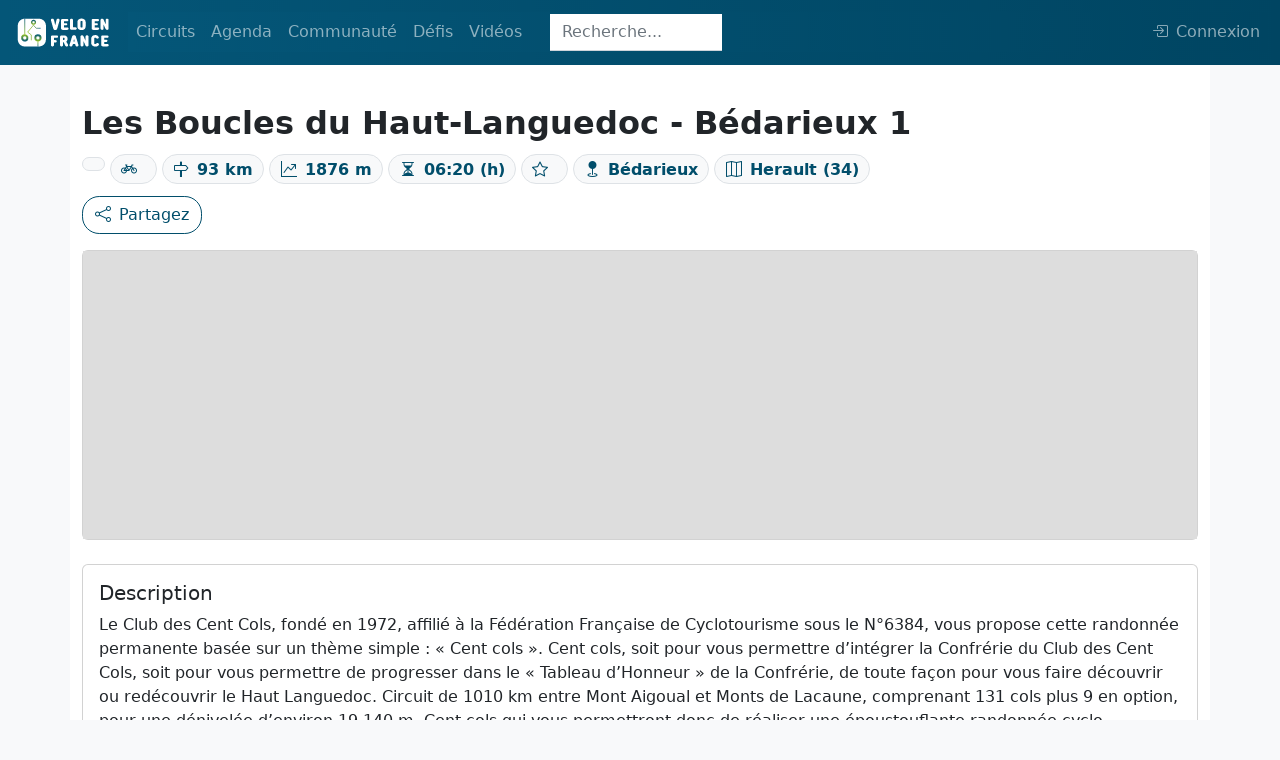

--- FILE ---
content_type: text/html; charset=UTF-8
request_url: https://veloenfrance.fr/circuit/181573
body_size: 6102
content:
<!DOCTYPE html>
<html lang="fr" class="">
<head>
    <meta charset="UTF-8">
    <meta name="viewport" content="width=device-width,initial-scale=1">
    <title>Circuit vélo : Les Boucles du Haut-Languedoc - Bédarieux 1</title>
        <meta name="description"
          content="Carte détaillée, description, contacts et export du tracé au format GPX et PDF du circuit vélo Les Boucles du Haut-Languedoc - Bédarieux 1">
                    <link rel="canonical" href="https://veloenfrance.fr/circuit/boucles-haut-languedoc-bedarieux-1"/>
        <meta name="twitter:card" content="summary_large_image"/>
    <link rel="me" href="https://twitter.com/ffvelo_officiel">
    <meta name="twitter:creator" content="@ffvelo_officiel"/>
    <meta name="twitter:site" content="@ffvelo_officiel"/>
        <meta property="og:title"
          content="Circuit vélo : Les Boucles du Haut-Languedoc - Bédarieux 1"/>
        <meta property="og:description"
          content="Informations détaillées du circuit vélo : Les Boucles du Haut-Languedoc - Bédarieux 1"/>
            <meta property="og:url" content="https://veloenfrance.fr/circuit/181573"/>
                <meta property="og:image"
              content="https://veloenfrance.fr/social.jpg"/>
        <meta property="og:locale" content="fr_FR">

        <link type="application/opensearchdescription+xml" rel="search" href="/search.xml"
          title="Vélo en France"/>

        <link rel="apple-touch-icon" sizes="180x180" href="/apple-touch-icon.png">
    <link rel="icon" type="image/png" sizes="32x32" href="/favicon-32x32.png">
    <link rel="icon" type="image/png" sizes="16x16" href="/favicon-16x16.png">
    <link rel="manifest" href="/site.webmanifest">
    <link rel="mask-icon" href="/safari-pinned-tab.svg" color="#014e6b">
    <meta name="msapplication-TileColor" content="#014e6b">
    <meta name="theme-color" content="#014E6B">
    <link rel="stylesheet" href="/build/9826.ac948ecc.css" data-turbo-track="reload"><link rel="stylesheet" href="/build/app.04e71627.css" data-turbo-track="reload">
    <script src="/build/runtime.e29bf042.js" defer data-turbo-track="reload"></script><script src="/build/1716.87f0cd61.js" defer data-turbo-track="reload"></script><script src="/build/9826.7888084e.js" defer data-turbo-track="reload"></script><script src="/build/5715.c65952be.js" defer data-turbo-track="reload"></script><script src="/build/app.fcfc59a2.js" defer data-turbo-track="reload"></script>
            </head>


<body class="d-flex flex-column h-100 bg-light">

    <header class="">
    <nav class="navbar navbar-custom navbar-expand-lg navbar-dark fixed-top">
        <div class="container-fluid">
            <a class="navbar-brand navbar-custom-brand" href="/" title="veloenfrance.fr">
                <img alt="Fédération française de Cyclo tourisme" src="/build/img/logo-v2.svg">
            </a>
            <button class="navbar-toggler" type="button" data-bs-toggle="collapse" data-bs-target="#navbarSupportedContent" aria-controls="navbarSupportedContent" aria-expanded="false" aria-label="Toggle navigation">
                <span class="navbar-toggler-icon"></span>
            </button>
            <div class="collapse navbar-collapse navbar-custom-collapse" id="navbarSupportedContent">
                <ul class="navbar-nav mr-auto mb-2 mb-lg-0 dropdown">
                    <li class="nav-item dropdown">
                        <a class="nav-link " id="navbarDropdown" role="button" data-bs-toggle="dropdown" aria-expanded="false">
                            Circuits
                        </a>
                        <ul class="dropdown-menu" aria-labelledby="navbarDropdown">
                            <li class="nav-item">
                                <a class="dropdown-item " href="/circuits" title="carte des circuits ffvélo">
                                    Carte des circuits
                                </a>
                            </li>
                        
                            <li class="nav-item">
                                <a class="dropdown-item" href="#" data-bs-toggle="dropdown">
                                    Randonnées Permanentes<i class="bi bi-caret-right-fill ms-1" style="font-size: 12px"></i>
                                </a>
                                <ul class="submenu dropdown-menu">
                                    <li>
                                        <a class="dropdown-item " href="/randonnees-permanentes" title="carte des randonnées permanentes">
                                            <i class="bi bi-map me-2"></i>Carte
                                        </a>
                                    </li>
                                    <li>
                                        <a class="dropdown-item " href="/randonnees-permanentes/liste" title="liste des randonnées permanentes">
                                            <i class="bi bi-table me-2"></i>Liste
                                        </a>
                                    </li>
                                </ul>
                            </li>
                           
                            <li>
                                <a data-prefetch="false" class="dropdown-item " href="/creer-itineraire" title="outil de création d'itinéraire">Créer un itinéraire
                                    <span data-controller="nav-item-lock-logo"></span>
                                </a>
                            </li>
                            <li>
                                <hr class="dropdown-divider">
                            </li>

                            <li class="nav-item">
                                <a class="dropdown-item" href="#" data-bs-toggle="dropdown">
                                    Labels vélo<i class="bi bi-caret-right-fill ms-1" style="font-size: 12px"></i>
                                </a>
                                <ul class="submenu dropdown-menu">
                                    <li>
                                        <a class="dropdown-item " href="/territoires-velo" title="carte des territoires vélo">Territoires Vélo</a>
                                    </li>
                                    <li>
                                        <a class="dropdown-item " href="/bases-vtt" title="carte des bases VTT">Bases VTT</a>
                                    </li>
                                    <li>
                                        <a class="dropdown-item " href="/bases-rando-gravel" title="carte des bases rando gravel">Bases Rando Gravel</a>
                                    </li>
                                </ul>
                            </li>
                        </ul>
                    </li>
                    <li class="nav-item dropdown">
                        <a class="nav-link " href="#" id="navbarDropdown" role="button" data-bs-toggle="dropdown" aria-expanded="false">
                            Agenda
                        </a>
                        <ul class="dropdown-menu" aria-labelledby="navbarDropdown">
                            <li>
                                <a class="dropdown-item " href="/agenda-randonnees" title="Carte des randonnées de l'agenda ffvélo"><i class="bi bi-map me-2"></i>Carte</a>
                            </li>
                            <li>
                                <a class="dropdown-item " href="/agenda-randonnees/liste" title="Liste des randonnées de l'agenda ffvélo"><i class="bi bi-table me-2"></i>Liste</a>
                            </li>
                        </ul>
                    </li>
                    <li class="nav-item dropdown">
                        <a class="nav-link " id="navbarDropdown" role="button" data-bs-toggle="dropdown" aria-expanded="false">
                            Communauté
                        </a>
                        <ul class="dropdown-menu" aria-labelledby="navbarDropdown">
                            <li class="nav-item">
                                <a class="dropdown-item" href="#" data-bs-toggle="dropdown">
                                    Clubs affiliés<i class="bi bi-caret-right-fill ms-1" style="font-size: 12px"></i>
                                </a>
                                <ul class="submenu dropdown-menu">
                                    <li>
                                        <a class="dropdown-item " href="/clubs" title="Carte des clubs ffvélo"><i class="bi bi-map me-2"></i>Carte</a>
                                    </li>
                                    <li>
                                        <a class="dropdown-item " href="/clubs/liste" title="Liste des clubs ffvélo"><i class="bi bi-table me-2"></i>Liste</a>
                                    </li>
                                </ul>
                            </li>
                                                        <li>
                                <hr class="dropdown-divider">
                            </li>
                            <li>
                                <a data-prefetch="false" class="dropdown-item " href="/cyclhotes" title="carte du réseau Cycl'hôte FFVélo">
                                    Cycl'hôtes<span data-controller="nav-item-lock-logo"></span>
                                </a>
                            </li>
                            <li>
                                <a class="dropdown-item " href="/bonnes-adresses" title="carte des Bonnes adresses cyclotouristes">Bonnes adresses</a>
                            </li> 
                        </ul>
                    </li>

                    <li class="nav-item dropdown">
                        <a class="nav-link " id="navbarDropdown" role="button" data-bs-toggle="dropdown" aria-expanded="false">
                            Défis
                        </a>
                        <ul class="dropdown-menu" aria-labelledby="navbarDropdown">
                            <li class="nav-item">
                                <a class="dropdown-item" href="#" data-bs-toggle="dropdown">
                                    Les plus beaux sites de France<i class="bi bi-caret-right-fill ms-1" style="font-size: 12px"></i>
                                </a>
                                <ul class="submenu dropdown-menu">
                                    <li>
                                        <a class="dropdown-item "
                                            href="/defis/bcn-bpf" title="carte des plus beaux sites de France (BCN-BPF)">
                                            <i class="bi bi-map me-2"></i>Carte
                                        </a>
                                    </li>
                                    <li>
                                        <a class="dropdown-item "
                                            href="/defis/liste/bcn-bpf" title="liste des plus beaux sites de France (BCN-BPF)">
                                            <i class="bi bi-table me-2"></i>Liste
                                        </a>
                                    </li>
                                </ul>
                            </li> 
                            <li>
                                <hr class="dropdown-divider">
                            </li>
                            <li>
                                <a class="dropdown-item " href="/defis/cent-cols" title="carte des cols de la confrérie des Cent Cols">
                                    Les Cent Cols
                                </a>
                            </li>
                            <li>
                                <a data-prefetch="false"  class="dropdown-item " href="/defis/diagonales-de-france" title="carte des diagonales de France">
                                    Diagonales de France
                                    <span data-controller="nav-item-lock-logo"></span>
                                </a>
                            </li>
                        </ul>
                    </li>
                    <li class="nav-item dropdown">
                        <a class="nav-link " id="navbarDropdown" role="button" data-bs-toggle="dropdown" aria-expanded="false">
                            Vidéos
                        </a>
                        <ul class="dropdown-menu" aria-labelledby="navbarDropdown">
                            <li class="nav-item">
                                <a class="dropdown-item " href="/un-gaulois-a-velo" title="série un gaulois à vélo">
                                    Un Gaulois à vélo
                                </a>
                            </li>
                        </ul>
                    </li>
                </ul>

                                    <div
                                                    data-controller="innerhtml-from-server" data-innerhtml-from-server-url-value="/_partial/navbar-search"
                                                class="navbar-search-area"
                    >
                        <div class="navbar-search-area">
    <form class="navbar-search-form-animation navbar-search-form-collapsed" action="/recherche" method="get">
           <input
                   class="form-control w-100 nav-search-collapsed form-control-flat h35px form-control-focus-secondary"
                   type="search"
                   placeholder="Recherche..."
                   aria-label="Search"
                   name="SearchItem[query]"
                   id="navbar-search-input"
           >
    </form>
</div>                    </div>
                

                                    <ul class="navbar-nav ms-auto mb-2 mb-lg-0 dropstart">
                        <span
                                                            data-controller="user-navbar" data-user-navbar-url-value="/_partial/navbar-user"
                                                    >
                            <li class="nav-item" id="navbar-user-area" data-turbo-permanent>
    <a data-prefetch="false"
       class="nav-link" href="/login"
       aria-disabled="true"
    >         <i class="bi d-none d-xl-inline bi-box-arrow-in-right me-2"></i>Connexion
    </a>
</li>                        </span>
                    </ul>
                            </div>
        </div>
    </nav>
</header>
    <div class="container py-5 bg-white">
        <div class="row pt-5 pb-3 d-flex justify-content-between">
            <div class="col">
                <div class="row py-2">
                    <div class="col-12">
                        <h1
                                class="fs-2 fw-bold">Les Boucles du Haut-Languedoc - Bédarieux 1</h1>                                                    <span class="badge rounded-pill border bg-light text-primary fs-6 my-1">
                            <span data-controller="circuit-sous-type" data-circuit-sous-type-type-value="220">

                        </span>
                            </span>                        <span
                                class="badge rounded-pill border bg-light text-primary fs-6 my-1"><i
                                    class="bi bi-bicycle me-2"></i>
                        <span
                                data-controller="circuit-type-velo" data-circuit-type-velo-type-value="1"
                        >

                        </span>
                            </span>                        <span
                                class="badge rounded-pill border bg-light text-primary fs-6 my-1"><i
                                    class="bi bi-signpost me-2"></i>93 km
                            </span>                        <span
                                class="badge rounded-pill border bg-light text-primary fs-6 my-1"><i
                                    class="bi bi-graph-up-arrow me-2"></i>1876 m
                            </span>                        <span
                                class="badge rounded-pill border bg-light text-primary fs-6 my-1"><i
                                    class="bi bi-hourglass-split me-2"></i>06:20 (h)
                            </span>                        <span
                                class="badge rounded-pill border bg-light text-primary fs-6 my-1"><i
                                    class="bi bi-star me-2"></i>
                            <span data-controller="circuit-difficulte" data-circuit-difficulte-type-value="3">
                            </span>
                            </span>
                                                <span
                                class="badge rounded-pill border bg-light text-primary fs-6 my-1"><i
                                    class="bi bi-geo-fill my-1 me-2"></i>Bédarieux
                            </span>                         <span
                                class="badge rounded-pill border bg-light text-primary fs-6 my-1"><i
                                    class="bi bi-map my-1 me-2"></i>Herault (34)
                            </span>                    </div>
                </div>
                <div
        id="info-feature-controller-area"
                data-controller="info-feature-photos" data-info-feature-photos-type-value="circuit" data-info-feature-photos-id-value="181573"
                class="d-inline"
>
    <!-- Button trigger modal -->
    <button data-info-feature-photos-target="btn" id="info-feature-modal-photo-btn" type="button" class="btn btn-primary d-none" data-bs-toggle="modal"
            data-bs-target="#infoFeaturePhotosModal">
        <i class="bi bi-images me-2"></i>Photos
    </button>

    <!-- Modal -->
    <div class="modal fade" id="infoFeaturePhotosModal" tabindex="-1" aria-hidden="true">
        <div class="modal-dialog">
            <div class="modal-content">
                <div class="modal-header">
                    <button type="button" class="btn-close" data-bs-dismiss="modal" aria-label="Close"></button>
                </div>
                <div id="s3pic" class="modal-body">
                    <div id="infoFeaturePhotoControls" class="carousel slide" data-bs-ride="carousel">
                        <div data-info-feature-photos-target="carouselInner" id="infoFeaturePhotoCarouselInner" class="carousel-inner text-center"></div>
                        <button data-info-feature-photos-target="carouselBtnPrev" class="carousel-control-prev d-none" type="button" data-bs-target="#infoFeaturePhotoControls"
                                data-bs-slide="prev">
                            <span class="carousel-control-prev-icon bg-primary rounded" aria-hidden="true"></span>
                            <span class="visually-hidden">Précédent</span>
                        </button>
                        <button data-info-feature-photos-target="carouselBtnNext" class="carousel-control-next d-none" type="button" data-bs-target="#infoFeaturePhotoControls"
                                data-bs-slide="next">
                            <span class="carousel-control-next-icon bg-primary rounded" aria-hidden="true"></span>
                            <span class="visually-hidden">Suivant</span>
                        </button>
                    </div>
                </div>
                <div class="modal-footer">
                    <button type="button" class="btn btn-secondary" data-bs-dismiss="modal">Fermer</button>
                </div>
            </div>
        </div>
    </div>
</div>                                <a
                        data-controller="share-btn" data-share-btn-url-value="https://veloenfrance.fr/circuit/181573" data-share-btn-title-value="Les Boucles du Haut-Languedoc - Bédarieux 1" data-share-btn-text-value="Les Boucles du Haut-Languedoc - Bédarieux 1"
                        data-action="share-btn#click"
                        href="mailto:?subject=À retrouver sur Vélo en France&body=https://veloenfrance.fr/circuit/181573"
                        class="btn btn-outline-primary"
                >
                    <i class="bi bi-share me-2"></i>Partagez
                </a>

            </div>
        </div>

        <div class="row pb-2">
            <div class="col">
                <div
                                                data-controller="info-feature-map" data-info-feature-map-type-value="circuit" data-info-feature-map-type-data-value="{&quot;difficulte&quot;:3,&quot;sousType&quot;:220,&quot;typeVelo&quot;:1}" data-info-feature-map-geometry-url-value="/geo-json-proxy/circuit/181573"
                        id="info-feature-map-card"
                        class="card"
                >
                    <div
                            data-info-feature-map-target="mapArea"
                            id="info-feature-map"
                            class="card-body info-feature-map-bg"
                    >
                    </div>
                </div>
            </div>
        </div>

                    <div class="row py-2">
                <div class="col py-2">
                    <div class="card h-100">
                        <div class="card-body">
                            <h2 class="card-title fs-5">Description</h2>
                            <p class="card-text">Le Club des Cent Cols, fondé en 1972, affilié à la Fédération Française de Cyclotourisme sous le N°6384, vous propose cette randonnée permanente basée sur un thème simple : « Cent cols ». Cent cols, soit pour vous permettre d’intégrer la Confrérie du Club des Cent Cols, soit pour vous permettre de progresser dans le « Tableau d’Honneur » de la Confrérie, de toute façon pour vous faire découvrir ou redécouvrir le Haut Languedoc. Circuit de 1010 km entre Mont Aigoual et Monts de Lacaune, comprenant 131 cols plus 9 en option, pour une dénivelée d’environ 19 140 m. Cent cols qui vous permettront donc de réaliser une époustouflante randonnée cyclo- montagnarde et de partir à la découverte du Languedoc vu depuis ses montagnes entre les Monts de l’Espinouse, du Caroux, et de Lacaune au sud-ouest, jusqu’aux crêtes cévenoles du côté du Mont Aigoual au nord-est. La découverte d’un patrimoine unique : des cols parfois ardus mais aussi des sites naturels exceptionnels comme le « Cirque de Navacelles ». La découverte, enfin d’une région au riche passé dont les traces remontent à la préhistoire comme ces mystérieuses « statues-menhirs » qui jalonnent le parcours de la première boucle de cette étonnante randonnée. Le parcours s’effectue de 9 boucles facilitant ainsi l’intendance et pouvant être parcourues sur plusieurs saisons.</p>
                        </div>
                    </div>
                </div>
            </div>
        
        <div class="row">

            <div class="col-xl-4 col-lg-6 col-sm-12 py-2">
                <div class="card">
                    <div class="card-body">
                        <h2 class="card-title fs-5">Exports</h2>
                        <ul class="list-group list-group-flush">
                            <li class="list-group-item info-feature-export">
                                <div
        data-controller="info-feature-circuit-gpx" data-info-feature-circuit-gpx-circuit-id-value="181573"
>
    <!-- Button trigger modal -->
    <a data-action="info-feature-circuit-gpx#click"class="text-decoration-none d-flex justify-content-between">
        GPX<i class="bi bi-download"></i>
    </a>

    <div
            data-info-feature-circuit-gpx-target="linkArea"
            class="d-none"
    >

    </div>

    <div
            data-info-feature-circuit-gpx-target="modal"
            class="modal" tabindex="-1"
            aria-labelledby="gpxModalLabel"
            aria-hidden="true"
    >
        <div class="modal-dialog">
            <div class="modal-content">
                <div class="modal-header">
                    <h1 class="modal-title fs-5" data-info-feature-circuit-gpx-target="modalTitle"></h1>
                    <button data-info-feature-circuit-gpx-target="modalCloseBtn" type="button" class="btn-close d-none" data-bs-dismiss="modal" aria-label="Close"></button>
                </div>
                <div class="modal-body" data-info-feature-circuit-gpx-target="modalBody">

                </div>
                <div class="modal-footer d-none" data-info-feature-circuit-gpx-target="modalFooter">
                    <button type="button" class="btn btn-secondary" data-bs-dismiss="modal">Fermer</button>
                </div>
            </div>
        </div>
    </div>
</div>
                            </li>
                                                    </ul>

                        <h2 class="fs-5 pt-3">Signaler un problème sur le parcours</h2>
                        <a href="/signalement-probleme?lat=43.616969999909&amp;long=3.1546199995843&amp;id=181573"
                           role="button" class="btn btn-outline-primary"><img class="img-fluid me-2"
                                                                              style="max-width:20px;"
                                                                              src="/build/img/icon/marker_suricate.svg"
                                                                              loading="lazy"
                                                                              alt="SURICATE Tous sentinelle des sports de nature"></i>
                            Suricate</a>

                    </div>
                </div>
            </div>

                            <div class="col-xl-8 col-lg-6 col-sm-12 py-2">
                    <div class="card h-100">
                        <div class="card-body">
                            <h2 class="card-title pb-2 fs-5">Contact</h2>
                            <div class="accordion" id="accordionPanelsStayOpenExample">
                                                                                                                                                    <div class="accordion" id="accordionExample">
                                            <div class="accordion-item">
                                                <h2 class="accordion-header" id="heading1">
                                                    <button class="accordion-button collapsed" type="button"
                                                            data-bs-toggle="collapse" data-bs-target="#collapse1"
                                                            aria-expanded="true" aria-controls="collapse1">
                                                        Club des Cent Cols                                                    </button>
                                                </h2>
                                                <div id="collapse1" class="accordion-collapse collapse"
                                                     aria-labelledby="heading1"
                                                     data-bs-parent="#accordionExample">
                                                    <div class="accordion-body">
                                                        <ul class="list-group list-group-flush">
                                                            <li class="list-group-item">
                                                                <i class="bi bi-envelope me-2"></i>
                                                                10 rue de Normandie                                                                31120                                                                Portet-sur-Garonne                                                            </li>
                                                                                                                            <li class="list-group-item"><i
                                                                        class="bi bi-telephone me-2"></i>
                                                                <a
                                                                        data-turbo="false"
                                                                        href="tel:05 61 76 30 12"
                                                                >
                                                                    05 61 76 30 12
                                                                </a>
                                                                </li>                                                                                                                            <li class="list-group-item"><i
                                                                        class="bi bi-at me-2"></i>
                                                                <a
                                                                        data-turbo="false"
                                                                        href="mailto:randos@centcols.org"
                                                                >
                                                                    randos@centcols.org
                                                                </a>
                                                                </li>                                                                                                                            <li class="list-group-item"><i
                                                                        class="bi bi-link-45deg me-2"></i>
                                                                <a
                                                                        data-turbo="false"
                                                                        target="_blank"
                                                                        href="http://www.centcols.org/"
                                                                >
                                                                    http://www.centcols.org/
                                                                </a>
                                                                </li>                                                        </ul>
                                                    </div>
                                                </div>
                                            </div>
                                        </div>
                                                                                                </div>
                        </div>
                    </div>
                </div>
            
            <div class="row">
                <div class="col-12 pt-4">

                </div>
            </div>

        </div>
    </div>

        
    <footer class="mt-auto">
        <div class="container-fluid p-3">
            <div class="row text-center align-items-center">
                <div class="col-sm-12 col-md py-2">
                    <a title="FFVélo" href="https://ffvelo.fr" target="_blank" data-turbo="false">
                        <img alt="Fédération française de cyclotourisme" src="/build/img/logos/logo_ffvelo.svg"
                             width="60" class="img-fluid pb-1"
                             title="Fédération française de cyclotourisme">
                    </a>
                    <p>1923-2026<br>© Fédération française de cyclotourisme</p>

                </div>
                <div class="col-sm-12 col-md py-2">
                    <p class="h5">Liens utiles</p>
                    <a class="a-footer d-block" title="Calculer la difficulté d'un circuit"
                       href="/cotation/"><small>Cotation des circuits</small></a>
                                        <a class="a-footer d-block" title="Chercher sur le site"
                       href="/recherche" ><small>Chercher sur le site</small></a>
                    <a data-turbo="false" class="a-footer d-block" title="Nous contacter" target="_blank"
                       href="https://ffvelo.fr/contact/"><small>Nous contacter</small></a>
                    <a class="a-footer d-block" title="Mentions légales" href="/mentions-legales"><small>Mentions
                            légales</small></a>
                    <a class="a-footer d-block" title="Plan du site" href="/plan-site"><small>Plan
                            du site</small></a>
                </div>
                <div class="col-sm-12 col-md py-2">
                    <p class="h5">Nous suivre</p>
                    <a data-turbo="false" class="a-footer d-block fs-6" role="button" target="_blank"
                       href="https://link.newsletters.ffvelo.fr/T/WF/1969/QTIiWP/Optin/fr-CA/Form.ofsys"> <i
                                class="bi bi-newspaper me-2"></i><small>S'abonner à la newsletter</small></a>
                    <a data-turbo="false" class="a-footer d-block" title="Facebook" target="_blank"
                       href="https://www.facebook.com/FFcyclotourisme/"><i class="bi bi-facebook  me-2"></i><small>Facebook</small></a>
                    <a data-turbo="false" class="a-footer d-block" title="Twitter" target="_blank"
                       href="https://twitter.com/FFVelo_officiel?lang=fr"><i class="bi bi-twitter  me-2"></i><small>Twitter</small></a>
                    <a data-turbo="false" class="a-footer d-block" title="Instagram" target="_blank"
                       href="https://www.instagram.com/ffvelo_officiel/?hl=fr"><i
                                class="bi bi-instagram me-2"></i><small>Instagram</small></a>
                    <a data-turbo="false" class="a-footer d-block" title="Youtube" target="_blank"
                       href="https://www.youtube.com/user/FFCyclotourisme"><i class="bi bi-youtube  me-2"></i><small>Youtube</small></a>
                </div>
                <div class="col-sm-12 col-md py-2">
                    <p class="h5">Nos sites</p>
                    <a data-turbo="false" class="a-footer d-block" title="ffvelo.fr" href="https://ffvelo.fr" target="_blank"><small>ffvelo.fr</small></a>
                    <a data-turbo="false" class="a-footer d-block" title="boutique.ffvelo.fr" href="https://boutique.ffvelo.fr/"
                       target="_blank"><small>boutique.ffvelo.fr</small></a>
                    <a data-turbo="false" class="a-footer d-block" title="4vents-auvergne.com" href="https://4vents-auvergne.com"
                       target="_blank"><small>4vents-auvergne.com</small></a>
                    <a data-turbo="false" class="a-footer d-block" title="cyclotourisme-mag.com" href="https://cyclotourisme-mag.com"
                       target="_blank"><small>cyclotourisme-mag.com</small></a>
                    <a data-turbo="false" class="a-footer d-block" title="toutesavelo.fr" href="https://ensembleavelo.ffvelo.fr/"
                       target="_blank"><small>ensembleavelo.ffvelo.fr</small></a>
                </div>
            </div>
        </div>
    </footer>

    <button data-controller="back-to-top-btn" id="back-to-top-btn" type="button"
            class="btn btn-secondary btn-floating btn-lg rounded-circle">
        <i class="arrow up"></i>
    </button>


</body>
</html>